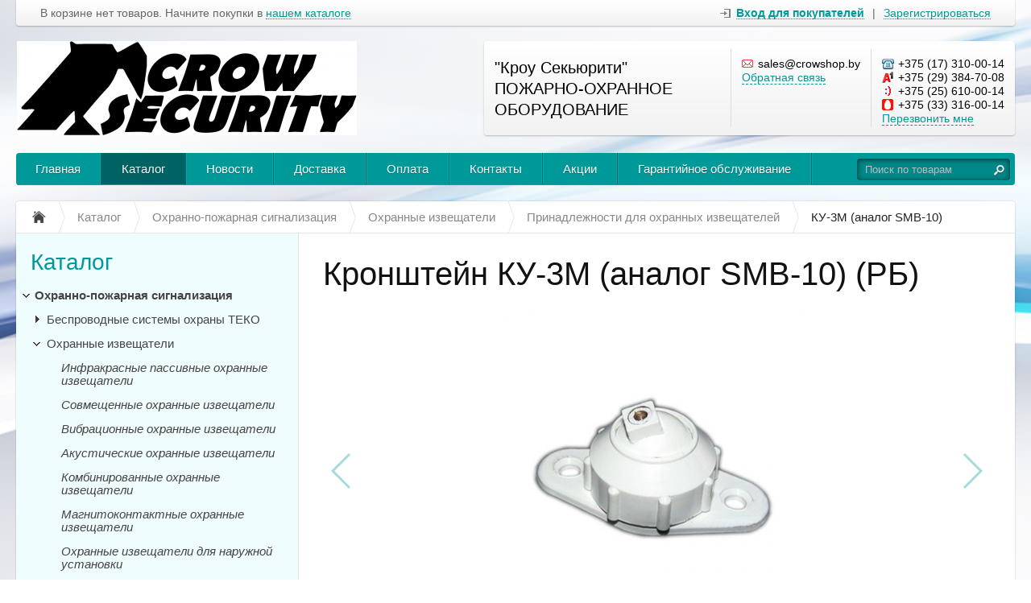

--- FILE ---
content_type: text/html; charset=UTF-8
request_url: https://crowshop.by/catalog/ohranno-pozharnaya-signalizaciya/ohrannye-izveshateli/prinadlezhnosti-dlya-ohrannyh-izveshatelei/kronshtein-ku-3m--analog-smb-10-
body_size: 14304
content:
<!DOCTYPE html>
<html xmlns="http://www.w3.org/1999/xhtml">
<head>
	<meta http-equiv="Content-Type" content="text/html; charset=utf-8" />
<title>Купить Кронштейн КУ-3М (аналог SMB-10) в Минске с бесплатной доставкой</title>
<meta name="description" content="Кронштейн КУ-3М (аналог SMB-10) в Минске по лучшей цене от Кроу Секьюрити за 6.68 руб. +375 (17) 310-00-16" />
<meta name="keywords" content="купить кронштейн настенный/потолочный для охранных извещателей КУ-3М аналог SMB-10 с бесплатной доставкой ООО Кроу Секьюрити 6.68 руб. 4,20 руб. РБ РБ" />	<script type="text/javascript" src="/media/system/js/jquery-1.7.2.min.js"></script>
<script type="text/javascript" src="/media/system/js/jquery.mask.js"></script>

<link rel="stylesheet" type="text/css" href="/media/system/css/prettyPhoto.css" />
<script type="text/javascript" src="/media/system/js/jquery.prettyPhoto.js"></script>

<link rel="stylesheet" type="text/css" href="/media/wide/css/style.css?2026-01-21" />
<link rel="stylesheet" type="text/css" href="/media/wide/css/smart-cyan.css" />
<script type="text/javascript" src="/media/wide/js/main.js?2026-01-21"></script>

<script type="text/javascript" src="/media/system/js/re-core.js?2026-01-21"></script>
<link rel="stylesheet" type="text/css" href="/media/system/css/re-dialog.css?2026-01-21" />
<script type="text/javascript" src="/media/system/js/re-dialog.js?2026-01-21"></script>

<link rel="shortcut icon" type="image/png" href="https://185504.selcdn.ru/static/crowsecurity.reshop.by/modules/favicon.ico" />
<script type="text/javascript">

function ReSendStatistics(is_only_visor) {

	var re_statistics_data;

	if ( is_only_visor ) {
		re_statistics_data = {
			is_only_visor: 1,
			visor: Re.Visor.getDataAndClean()
		};
	} else {

		var s_sizes = getScreenSizes();

		re_statistics_data = {
			requested_url: '/catalog/ohranno-pozharnaya-signalizaciya/ohrannye-izveshateli/prinadlezhnosti-dlya-ohrannyh-izveshatelei/kronshtein-ku-3m--analog-smb-10-',
			width: s_sizes.width,
			height: s_sizes.height,
			window_width: s_sizes.window_width,
			window_height: s_sizes.window_height,
			is_mobile: 0,
			is_only_visor: 0,
			visor: Re.Visor.init()
		};
	}

	$.ajax({
		type: 'POST',
		url: '/statistics',
		data: re_statistics_data
	});

}

$(document).ready(function(){
	ReSendStatistics(false);
	Re.Visor.initOnClose();
});
</script>
<script type="text/javascript">


window.dataLayer = window.dataLayer || [];
window.dataLayer.push({
	"ecommerce": {
		"currencyCode": "BYN",
		"detail": {
			"products": [
				{
					"id": "31",
					"name": "Кронштейн КУ-3М (аналог SMB-10)",
					"price": 6.68,
										"category": "Охранно-пожарная сигнализация/Охранные извещатели/Принадлежности для охранных извещателей"
				}
			]
		}
	}
});

</script>
<script type="text/javascript">
(function(i,s,o,g,r,a,m){i['GoogleAnalyticsObject']=r;i[r]=i[r]||function(){
	(i[r].q=i[r].q||[]).push(arguments)},i[r].l=1*new Date();a=s.createElement(o),
	m=s.getElementsByTagName(o)[0];a.async=1;a.src=g;m.parentNode.insertBefore(a,m)
})(window,document,'script','//www.google-analytics.com/analytics.js','ga');
ga('create', 'UA-86743745-1', 'auto');
ga('send', 'pageview');
</script><meta name="yandex-verification" content="2d59040b289fd1e1" /> </head>
<body>
	<div id="body">

		
<div id="top_menu">
	<div class="itemsl">
		В корзине нет товаров. Начните покупки в <a class="catalog" title="Перейти к каталогу товаров" href="/catalog">нашем каталоге</a>	</div>
	<div class="items">
		<a id="re-login" class="login" title="Войти - «Кроу Секьюрити»" href="#"><span>Вход для покупателей</span></a> <div class="left sep">|</div> <a id="re-register" class="" title="Зарегистрироваться - «Кроу Секьюрити»" href="#"><span>Зарегистрироваться</span></a>	</div>
	<div class="clear"></div>
</div>
		<div id="header">

	<table class="table-logo" border="0" cellpadding="0" cellspacing="0"><tr>
		<td class="td-logo">
			<a href="/" title="Кроу Секьюрити - &quot;Кроу Секьюрити&quot; ПОЖАРНО-ОХРАННОЕ ОБОРУДОВАНИЕ" class="logo img">
									<img src="https://185504.selcdn.ru/static/crowsecurity.reshop.by/modules/9652232416704f7156bc2c.png" alt="Кроу Секьюрити - &quot;Кроу Секьюрити&quot; ПОЖАРНО-ОХРАННОЕ ОБОРУДОВАНИЕ" />
							</a>
		</td>
		<td>
			
<div class="contackts">

			<div class="block e80" style="max-width: 280px;">
			&quot;Кроу Секьюрити&quot; ПОЖАРНО-ОХРАННОЕ ОБОРУДОВАНИЕ		</div>
	
	
	<div class="block" style="max-width: 203px;">
		<span class="contakt mail">sales@crowshop.by</span>		<a title="Задать вопрос" href="/contacts#question" class="contakt">Обратная связь</a>
	</div>

		<div class="block" style="border:none;">
		<span class="contakt phone">+375 (17) 310-00-14</span><span class="contakt vel">+375 (29) 384-70-08</span><span class="contakt life">+375 (25) 610-00-14</span><span class="contakt mts">+375 (33) 316-00-14</span>					<a id="re-callme" title="" href="#" class="contakt">Перезвонить мне</a>
			<style type="text/css">span.contakt{margin-bottom:1px;)</style>			</div>
		<div class="clear"></div>
</div>
<div class="clear"></div>		</td>
	</tr></table>
	<div class="clear"></div>

	<div id="main_menu">
		<div id="main_menu_a">
			<a style="border-left:none;"  title="Главная" href="/">Главная</a><div class="separator "></div>

<a  class="active" title="Каталог" href="/catalog">Каталог</a><div class="separator "></div>

<a   title="Новости" href="/news">Новости</a><div class="separator "></div>

<a   title="Доставка" href="/delivery">Доставка</a><div class="separator "></div>

<a   title="Оплата" href="/payment">Оплата</a><div class="separator "></div>

<a   title="Контакты" href="/contacts">Контакты</a><div class="separator "></div>

<a   title="Акции" href="/special">Акции</a><div class="separator "></div>

<a   title="Гарантийное обслуживание" href="/garantiinoe-obsluzhivanie">Гарантийное обслуживание</a><div class="separator separator_end"></div>

		</div>
		<div class="block_search_pruning">
	<div class="block_search">
		<form action="/search/" method="get">
			<input class="search_text" placeholder="Поиск по товарам" id="search" type="text" name="[]" value="" />
			<input class="search_sumbit" value=" " title="Нажмите для поиска" type="submit" />
			<div class="clear"></div>
		</form>
	</div>
</div>
<div class="clear"></div>	</div>

	<div class="arbitrary_javascript_top"><!-- Yandex.Metrika counter -->
<script type="text/javascript">
    (function (d, w, c) {
        (w[c] = w[c] || []).push(function() {
            try {
                w.yaCounter43808109 = new Ya.Metrika({
                    id:43808109,
                    clickmap:true,
                    trackLinks:true,
                    accurateTrackBounce:true
                });
            } catch(e) { }
        });

        var n = d.getElementsByTagName("script")[0],
            s = d.createElement("script"),
            f = function () { n.parentNode.insertBefore(s, n); };
        s.type = "text/javascript";
        s.async = true;
        s.src = "https://mc.yandex.ru/metrika/watch.js";

        if (w.opera == "[object Opera]") {
            d.addEventListener("DOMContentLoaded", f, false);
        } else { f(); }
    })(document, window, "yandex_metrika_callbacks");
</script>
<noscript><div><img src="https://mc.yandex.ru/watch/43808109" style="position:absolute; left:-9999px;" alt="" /></div></noscript>
<!-- /Yandex.Metrika counter --> </div></div><!--/header-->
	</div><!--/body-->
	<div id="content">

		<ul class="way" itemscope itemtype="http://schema.org/BreadcrumbList">
	<li itemprop="itemListElement" itemscope itemtype="http://schema.org/ListItem">
		<a class="way-home" itemprop="item" href="/">
			<img alt="На главную магазина Кроу Секьюрити" title="На главную магазина Кроу Секьюрити" src="/media/wide/images/home.gif" />
			<meta itemprop="name" content="На главную магазина Кроу Секьюрити" />
		</a>
		<meta itemprop="position" content="1" />
	</li>
			<li class="separator"></li>
		<li itemprop="itemListElement" itemscope itemtype="http://schema.org/ListItem">
			<a itemprop="item" href="/catalog">				<span  itemprop="name">Каталог</span>
			</a>						<meta itemprop="position" content="2" />
		</li>
			<li class="separator"></li>
		<li itemprop="itemListElement" itemscope itemtype="http://schema.org/ListItem">
			<a itemprop="item" href="/catalog/ohranno-pozharnaya-signalizaciya">				<span  itemprop="name">Охранно-пожарная сигнализация</span>
			</a>						<meta itemprop="position" content="3" />
		</li>
			<li class="separator"></li>
		<li itemprop="itemListElement" itemscope itemtype="http://schema.org/ListItem">
			<a itemprop="item" href="/catalog/ohranno-pozharnaya-signalizaciya/ohrannye-izveshateli">				<span  itemprop="name">Охранные извещатели</span>
			</a>						<meta itemprop="position" content="4" />
		</li>
			<li class="separator"></li>
		<li itemprop="itemListElement" itemscope itemtype="http://schema.org/ListItem">
			<a itemprop="item" href="/catalog/ohranno-pozharnaya-signalizaciya/ohrannye-izveshateli/prinadlezhnosti-dlya-ohrannyh-izveshatelei">				<span  itemprop="name">Принадлежности для охранных извещателей</span>
			</a>						<meta itemprop="position" content="5" />
		</li>
			<li class="separator"></li>
		<li itemprop="itemListElement" itemscope itemtype="http://schema.org/ListItem">
							<span class="way-last" itemprop="name">КУ-3М (аналог SMB-10)</span>
										<a itemprop="item" href="/catalog/ohranno-pozharnaya-signalizaciya/ohrannye-izveshateli/prinadlezhnosti-dlya-ohrannyh-izveshatelei/kronshtein-ku-3m--analog-smb-10-" style="display:none;"></a>
						<meta itemprop="position" content="6" />
		</li>
	</ul>
<div class="clear"></div>
		<div id="contents">
			<div id="content_text" class="">
								<div class="description" itemscope itemtype="http://schema.org/Product">

	<meta itemprop="name" content="Кронштейн">
	<meta itemprop="sku" content="re-31">

			<meta itemprop="model" content="КУ-3М (аналог SMB-10)">
	
	
	
			<meta itemprop="image" content="https://185504.selcdn.ru/static/crowsecurity.reshop.by/catalog/31/203356791557f20fd2c04b1_original.jpg">
	
			<div itemprop="offers" itemscope itemtype="http://schema.org/Offer">
			<meta itemprop="price" content="6.68">
			<meta itemprop="priceCurrency" content="BYN">
						<link itemprop="availability" href="http://schema.org/InStock">
			<a href="/catalog/ohranno-pozharnaya-signalizaciya/ohrannye-izveshateli/prinadlezhnosti-dlya-ohrannyh-izveshatelei/kronshtein-ku-3m--analog-smb-10-" itemprop="url" style="display:none;"></a>
		</div>
	
	<div itemprop="description" style="display:none;">
		Кронштейн настенный/потолочный с поворотным устройством для установки инфракрасных датчиков охранной и пожарной сигнализации.
Габаритные размеры: 64х30х28 мм.
Масса 0,014 кг.	</div>

	<a href="/catalog/ohranno-pozharnaya-signalizaciya/ohrannye-izveshateli/prinadlezhnosti-dlya-ohrannyh-izveshatelei/kronshtein-ku-3m--analog-smb-10-" itemprop="url" style="display:none;"></a>

</div>
<h1 class="product_title">Кронштейн КУ-3М (аналог SMB-10) (РБ)</h1>
<div class="description">

			
	<link type="text/css" rel="stylesheet" href="/media/system/css/swiper.min.css"/>
	<script type="text/javascript" src="/media/system/js/swiper.min.js"></script>

	<div class="img_big_all swiper-container re-swiper-container">
		<div class="swiper-wrapper">
							<div class="img_big swiper-slide re-main-image"><a rel="prettyPhoto[product]" id="re-image-id-0" data-id="0" href="https://185504.selcdn.ru/static/crowsecurity.reshop.by/catalog/31/203356791557f20fd2c04b1_original.jpg">
					<img alt="Кронштейн КУ-3М (аналог SMB-10)" title="Кронштейн КУ-3М (аналог SMB-10)" src="https://185504.selcdn.ru/static/crowsecurity.reshop.by/catalog/31/203356791557f20fd2c04b1_medium.jpg" />
				</a></div>
					</div>
		<div class="swiper-pagination"></div>
		<div class="swiper-button-next"></div>
		<div class="swiper-button-prev"></div>
	</div>
	<div class="clear"></div>


	<div class="price_left">

		
		<div class="price">
			
			<div class="re-main-price" >
									6.68 <span>руб.</span>
												</div>
					</div>

				
	</div>
	<div class="btn_right">

										<div class="hint re-hint" style="display:none;">Чтобы купить товар выберите параметры<div class="hint-topright-bord"></div><div class="hint-topright"></div></div>
				<a href="/cart/add/kronshtein-ku-3m--analog-smb-10-" class="big_btn re-order-button" data-html="Купить" title="Купить кронштейн ку-3м (аналог smb-10)">Купить</a>
								
				<div class="clear"></div>

							

								
	</div>
	<div class="clear" style="margin-bottom:20px;"></div>

	
	
	
	
</div>
<div class="clear" style="margin-bottom:30px;"></div>



	<div class="product_tabs">
		<div class="p_tab"><a class="re-ptab active" data-tab="0" href="#">Описание</a></div><div class="p_tab"><a class="re-ptab " data-tab="3" href="#">Отзывы <sup>0</sup></a></div>		<div class="clear"></div>
	</div>
	<div id="re-ptab-0" class="re-ptab-content description "><p>Кронштейн настенный/потолочный с поворотным устройством для установки инфракрасных датчиков охранной и пожарной сигнализации.</p>
<p>Габаритные размеры: 64х30х28 мм.</p>
<p>Масса 0,014 кг.</p><div class="clear"></div></div><div id="re-ptab-3" class="re-ptab-content  none">



<!--noindex-->


	<div class="block_spec border_none">
		<p>
			К сожалению, оставлять отзывы или задавать вопросы могут только авторизованные пользователи. Вы можете <a href="#" title="" id="re-login-p">войти</a> или <a href="#" title="" id="re-register-p">зарегистрироваться</a> в нашем интернет-магазине.
		</p>
		<div class="clear"></div>
	</div>
	<div class="clear"></div>

<!--/noindex--></div>		
	<script type="text/javascript">
	$(document).ready(function(){
		$('.re-ptab').click(function(){
			$('.re-ptab').removeClass('active');
			$(this).addClass('active');
			$('.re-ptab-content').hide();
			$('#re-ptab-' + $(this).data('tab')).show();
			return false;
		});
	});
	</script>




<script type="text/javascript">
$(document).ready(function(){
	var reSwiper = new Swiper('.re-swiper-container', {
		pagination: '.swiper-pagination',
		nextButton: '.swiper-button-next',
		prevButton: '.swiper-button-prev',
		slidesPerView: 'auto',
		paginationClickable: true,
		centeredSlides: false,
		spaceBetween: 0,
		grabCursor: false,
		freeMode: true,
		keyboardControl: true
	});

	$("a[rel^='prettyPhoto']").prettyPhoto();
});
</script>			</div>
		</div><!--/contents-->

		<div id="side_left">
	
<div class="menu">
	<div class="head" onclick="location.href='/catalog';">Каталог</div>
	<ul>		<li  >
			<a class="level_opener opened" href="#"></a>			<a class="bold" href="/catalog/ohranno-pozharnaya-signalizaciya" title="Охранно-пожарная сигнализация">Охранно-пожарная сигнализация</a>
						<ul>		<li  >
			<a class="level_opener" href="#"></a>			<a  href="/catalog/ohranno-pozharnaya-signalizaciya/besprovodnye-sistemy-ohrany-teko" title="Беспроводные системы охраны ТЕКО">Беспроводные системы охраны ТЕКО</a>
						<ul style="display:none;">		<li  >
						<a class="italic" href="/catalog/ohranno-pozharnaya-signalizaciya/besprovodnye-sistemy-ohrany-teko/teko-astra-ri-m" title="ТЕКО Астра-РИ-М">ТЕКО Астра-РИ-М</a>
						<ul style="display:none;"></ul>
		</li>		<li  >
						<a class="italic" href="/catalog/ohranno-pozharnaya-signalizaciya/besprovodnye-sistemy-ohrany-teko/teko-astra-r" title="ТЕКО Астра-Р">ТЕКО Астра-Р</a>
						<ul style="display:none;"></ul>
		</li></ul>
		</li>		<li  >
			<a class="level_opener opened" href="#"></a>			<a  href="/catalog/ohranno-pozharnaya-signalizaciya/ohrannye-izveshateli" title="Охранные извещатели">Охранные извещатели</a>
						<ul>		<li  >
						<a class="italic" href="/catalog/ohranno-pozharnaya-signalizaciya/ohrannye-izveshateli/infrakrasnye-passivnye-ohrannye-izveshateli" title="Инфракрасные пассивные охранные извещатели">Инфракрасные пассивные охранные извещатели</a>
						<ul style="display:none;"></ul>
		</li>		<li  >
						<a class="italic" href="/catalog/ohranno-pozharnaya-signalizaciya/ohrannye-izveshateli/sovmeshennye-ohrannye-izveshateli" title="Совмещенные охранные извещатели">Совмещенные охранные извещатели</a>
						<ul style="display:none;"></ul>
		</li>		<li  >
						<a class="italic" href="/catalog/ohranno-pozharnaya-signalizaciya/ohrannye-izveshateli/vibracionnye-ohrannye-izveshateli" title="Вибрационные охранные извещатели">Вибрационные охранные извещатели</a>
						<ul style="display:none;"></ul>
		</li>		<li  >
						<a class="italic" href="/catalog/ohranno-pozharnaya-signalizaciya/ohrannye-izveshateli/akusticheskie-ohrannye-izveshateli" title="Акустические охранные извещатели">Акустические охранные извещатели</a>
						<ul style="display:none;"></ul>
		</li>		<li  >
						<a class="italic" href="/catalog/ohranno-pozharnaya-signalizaciya/ohrannye-izveshateli/kombinirovannye-ohrannye-izveshateli" title="Комбинированные охранные извещатели">Комбинированные охранные извещатели</a>
						<ul style="display:none;"></ul>
		</li>		<li  >
						<a class="italic" href="/catalog/ohranno-pozharnaya-signalizaciya/ohrannye-izveshateli/magnitokontaktnye-ohrannye-izveshateli" title="Магнитоконтактные охранные извещатели">Магнитоконтактные охранные извещатели</a>
						<ul style="display:none;"></ul>
		</li>		<li  >
						<a class="italic" href="/catalog/ohranno-pozharnaya-signalizaciya/ohrannye-izveshateli/ohrannye-izveshateli-dlya-naruzhnoi-ustanovki" title="Охранные извещатели для наружной установки">Охранные извещатели для наружной установки</a>
						<ul style="display:none;"></ul>
		</li>		<li  >
						<a class="italic" href="/catalog/ohranno-pozharnaya-signalizaciya/ohrannye-izveshateli/ruchnye-ohrannye-izveshateli" title="Ручные охранные извещатели">Ручные охранные извещатели</a>
						<ul style="display:none;"></ul>
		</li>		<li class="active" >
						<a class="italic" href="/catalog/ohranno-pozharnaya-signalizaciya/ohrannye-izveshateli/prinadlezhnosti-dlya-ohrannyh-izveshatelei" title="Принадлежности для охранных извещателей">Принадлежности для охранных извещателей</a>
			<div class="triangle"></div>			<ul></ul>
		</li></ul>
		</li>		<li  >
			<a class="level_opener" href="#"></a>			<a  href="/catalog/ohranno-pozharnaya-signalizaciya/pozharnye-izveshateli" title="Пожарные извещатели">Пожарные извещатели</a>
						<ul style="display:none;">		<li  >
						<a class="italic" href="/catalog/ohranno-pozharnaya-signalizaciya/pozharnye-izveshateli/dymovye-pozharnye-izveshateli" title="Дымовые пожарные извещатели">Дымовые пожарные извещатели</a>
						<ul style="display:none;"></ul>
		</li>		<li  >
						<a class="italic" href="/catalog/ohranno-pozharnaya-signalizaciya/pozharnye-izveshateli/dymovye-pozharnye-izveshateli-avtonomnye" title="Дымовые пожарные извещатели автономные">Дымовые пожарные извещатели автономные</a>
						<ul style="display:none;"></ul>
		</li>		<li  >
						<a class="italic" href="/catalog/ohranno-pozharnaya-signalizaciya/pozharnye-izveshateli/teplovye-pozharnye-izveshateli" title="Тепловые пожарные извещатели">Тепловые пожарные извещатели</a>
						<ul style="display:none;"></ul>
		</li>		<li  >
						<a class="italic" href="/catalog/ohranno-pozharnaya-signalizaciya/pozharnye-izveshateli/ruchnye-pozharnye-izveshateli" title="Ручные пожарные извещатели">Ручные пожарные извещатели</a>
						<ul style="display:none;"></ul>
		</li></ul>
		</li>		<li  >
						<a  href="/catalog/ohranno-pozharnaya-signalizaciya/gazovye-izveshateli" title="Газовые извещатели">Газовые извещатели</a>
						<ul style="display:none;"></ul>
		</li>		<li  >
			<a class="level_opener" href="#"></a>			<a  href="/catalog/ohranno-pozharnaya-signalizaciya/opoveshateli" title="Оповещатели">Оповещатели</a>
						<ul style="display:none;">		<li  >
						<a class="italic" href="/catalog/ohranno-pozharnaya-signalizaciya/opoveshateli/svetozvukovye-opoveshateli" title="Светозвуковые оповещатели">Светозвуковые оповещатели</a>
						<ul style="display:none;"></ul>
		</li>		<li  >
						<a class="italic" href="/catalog/ohranno-pozharnaya-signalizaciya/opoveshateli/zvukovye-opoveshateli" title="Звуковые оповещатели">Звуковые оповещатели</a>
						<ul style="display:none;"></ul>
		</li></ul>
		</li>		<li  >
			<a class="level_opener" href="#"></a>			<a  href="/catalog/ohranno-pozharnaya-signalizaciya/-alarm-" title="&quot;Аларм&quot;">&quot;Аларм&quot;</a>
						<ul style="display:none;">		<li  >
						<a class="italic" href="/catalog/ohranno-pozharnaya-signalizaciya/-alarm-/pribory-priemno-kontrolnye-ohrannye" title="Приборы приемно-контрольные охранные">Приборы приемно-контрольные охранные</a>
						<ul style="display:none;"></ul>
		</li>		<li  >
						<a class="italic" href="/catalog/ohranno-pozharnaya-signalizaciya/-alarm-/dopolnitelnoe-oborudovanie" title="Дополнительное оборудование">Дополнительное оборудование</a>
						<ul style="display:none;"></ul>
		</li></ul>
		</li>		<li  >
			<a class="level_opener" href="#"></a>			<a  href="/catalog/ohranno-pozharnaya-signalizaciya/avsm" title="&quot;АвангардСпецМонтажПлюс &quot;">&quot;АвангардСпецМонтажПлюс &quot;</a>
						<ul style="display:none;">		<li  >
						<a class="italic" href="/catalog/ohranno-pozharnaya-signalizaciya/avsm/pribory-pozharnoi-signalizacii" title="Приборы пожарной сигнализации">Приборы пожарной сигнализации</a>
						<ul style="display:none;"></ul>
		</li>		<li  >
						<a class="italic" href="/catalog/ohranno-pozharnaya-signalizaciya/avsm/sistema--vertikal-" title="Система &quot;Вертикаль&quot;">Система &quot;Вертикаль&quot;</a>
						<ul style="display:none;"></ul>
		</li>		<li  >
						<a class="italic" href="/catalog/ohranno-pozharnaya-signalizaciya/avsm/izveshateli" title="Извещатели">Извещатели</a>
						<ul style="display:none;"></ul>
		</li>		<li  >
						<a class="italic" href="/catalog/ohranno-pozharnaya-signalizaciya/avsm/kozhuhi-zashitnye" title="Кожухи защитные">Кожухи защитные</a>
						<ul style="display:none;"></ul>
		</li>		<li  >
						<a class="italic" href="/catalog/ohranno-pozharnaya-signalizaciya/avsm/releinye-moduli" title="Релейные модули">Релейные модули</a>
						<ul style="display:none;"></ul>
		</li>		<li  >
						<a class="italic" href="/catalog/ohranno-pozharnaya-signalizaciya/avsm/podvesy-dlya-pozharnyh-opoveshatelei" title="Подвесы для пожарных оповещателей">Подвесы для пожарных оповещателей</a>
						<ul style="display:none;"></ul>
		</li></ul>
		</li>		<li  >
			<a class="level_opener" href="#"></a>			<a  href="/catalog/ohranno-pozharnaya-signalizaciya/-novateh-sistemy-bezopasnosti-" title="&quot;Новатех Системы Безопасности&quot;">&quot;Новатех Системы Безопасности&quot;</a>
						<ul style="display:none;">		<li  >
						<a class="italic" href="/catalog/ohranno-pozharnaya-signalizaciya/-novateh-sistemy-bezopasnosti-/pozharnoe-oborudovanie" title="Пожарное оборудование">Пожарное оборудование</a>
						<ul style="display:none;"></ul>
		</li>		<li  >
						<a class="italic" href="/catalog/ohranno-pozharnaya-signalizaciya/-novateh-sistemy-bezopasnosti-/ohrannoe-oborudovanie" title="Охранное оборудование">Охранное оборудование</a>
						<ul style="display:none;"></ul>
		</li>		<li  >
						<a class="italic" href="/catalog/ohranno-pozharnaya-signalizaciya/-novateh-sistemy-bezopasnosti-/ustroistvo-programmirovaniya-dlya-ohrannyh-priborov" title="Устройство программирования для охранных приборов">Устройство программирования для охранных приборов</a>
						<ul style="display:none;"></ul>
		</li></ul>
		</li>		<li  >
			<a class="level_opener" href="#"></a>			<a  href="/catalog/ohranno-pozharnaya-signalizaciya/-bolid-" title="&quot;Болид&quot;">&quot;Болид&quot;</a>
						<ul style="display:none;">		<li  >
			<a class="level_opener" href="#"></a>			<a class="italic" href="/catalog/ohranno-pozharnaya-signalizaciya/-bolid-/integrirovannaya-sistema-ohrany--orion-" title="Интегрированная система охраны &quot;Орион&quot;">Интегрированная система охраны &quot;Орион&quot;</a>
						<ul style="display:none;">		<li  >
						<a  href="/catalog/ohranno-pozharnaya-signalizaciya/-bolid-/integrirovannaya-sistema-ohrany--orion-/setevye-kontrollery" title="Сетевые контроллеры">Сетевые контроллеры</a>
						<ul style="display:none;"></ul>
		</li>		<li  >
						<a  href="/catalog/ohranno-pozharnaya-signalizaciya/-bolid-/integrirovannaya-sistema-ohrany--orion-/preobrazovateli-interfeisov" title="Преобразователи интерфейсов">Преобразователи интерфейсов</a>
						<ul style="display:none;"></ul>
		</li>		<li  >
						<a  href="/catalog/ohranno-pozharnaya-signalizaciya/-bolid-/integrirovannaya-sistema-ohrany--orion-/bloki-indikacii-i-upravleniya--klaviatury" title="Блоки индикации и управления, клавиатуры">Блоки индикации и управления, клавиатуры</a>
						<ul style="display:none;"></ul>
		</li>		<li  >
						<a  href="/catalog/ohranno-pozharnaya-signalizaciya/-bolid-/integrirovannaya-sistema-ohrany--orion-/priemno-kontrolnye-pribory-s-radialnymi-shs" title="Приемно-контрольные приборы с радиальными ШС">Приемно-контрольные приборы с радиальными ШС</a>
						<ul style="display:none;"></ul>
		</li>		<li  >
						<a  href="/catalog/ohranno-pozharnaya-signalizaciya/-bolid-/integrirovannaya-sistema-ohrany--orion-/kontrollery-dostupa-i-schityvateli" title="Контроллеры доступа и считыватели">Контроллеры доступа и считыватели</a>
						<ul style="display:none;"></ul>
		</li>		<li  >
			<a class="level_opener" href="#"></a>			<a  href="/catalog/ohranno-pozharnaya-signalizaciya/-bolid-/integrirovannaya-sistema-ohrany--orion-/adresnye-sistemy-ops-i-protivopozharnoi-avtomatiki" title="Адресные системы ОПС и противопожарной автоматики">Адресные системы ОПС и противопожарной автоматики</a>
						<ul style="display:none;">		<li  >
						<a  href="/catalog/ohranno-pozharnaya-signalizaciya/-bolid-/integrirovannaya-sistema-ohrany--orion-/adresnye-sistemy-ops-i-protivopozharnoi-avtomatiki/sistema--farma-" title="Система &quot;Фарма&quot;">Система &quot;Фарма&quot;</a>
						<ul style="display:none;"></ul>
		</li>		<li  >
						<a  href="/catalog/ohranno-pozharnaya-signalizaciya/-bolid-/integrirovannaya-sistema-ohrany--orion-/adresnye-sistemy-ops-i-protivopozharnoi-avtomatiki/adresno-analogovaya-podsistema-na-osnove--s2000-kdl-" title="Адресно-аналоговая подсистема на основе &quot;С2000-КДЛ&quot;">Адресно-аналоговая подсистема на основе &quot;С2000-КДЛ&quot;</a>
						<ul style="display:none;"></ul>
		</li></ul>
		</li></ul>
		</li>		<li  >
						<a class="italic" href="/catalog/ohranno-pozharnaya-signalizaciya/-bolid-/rezervirovannye-istochniki-pitaniya" title="Резервированные источники питания">Резервированные источники питания</a>
						<ul style="display:none;"></ul>
		</li></ul>
		</li>		<li  >
						<a  href="/catalog/ohranno-pozharnaya-signalizaciya/-farmtehservis-" title="&quot;Фармтехсервис&quot;">&quot;Фармтехсервис&quot;</a>
						<ul style="display:none;"></ul>
		</li></ul>
		</li>		<li  >
			<a class="level_opener" href="#"></a>			<a class="bold" href="/catalog/sistemy-opovesheniya-i-translyacii" title="Системы оповещения и трансляции">Системы оповещения и трансляции</a>
						<ul style="display:none;">		<li  >
						<a  href="/catalog/sistemy-opovesheniya-i-translyacii/sistema--tango-" title="Система &quot;Танго&quot;">Система &quot;Танго&quot;</a>
						<ul style="display:none;"></ul>
		</li>		<li  >
						<a  href="/catalog/sistemy-opovesheniya-i-translyacii/sistema--gong-" title="Система &quot;ГОНГ&quot;">Система &quot;ГОНГ&quot;</a>
						<ul style="display:none;"></ul>
		</li>		<li  >
			<a class="level_opener" href="#"></a>			<a  href="/catalog/sistemy-opovesheniya-i-translyacii/opoveshateli-pozharnye" title="Оповещатели пожарные">Оповещатели пожарные</a>
						<ul style="display:none;">		<li  >
						<a class="italic" href="/catalog/sistemy-opovesheniya-i-translyacii/opoveshateli-pozharnye/svetovye-opoveshateli" title="Световые оповещатели">Световые оповещатели</a>
						<ul style="display:none;"></ul>
		</li>		<li  >
						<a class="italic" href="/catalog/sistemy-opovesheniya-i-translyacii/opoveshateli-pozharnye/svetozvukovye-opoveshateli" title="Светозвуковые оповещатели">Светозвуковые оповещатели</a>
						<ul style="display:none;"></ul>
		</li>		<li  >
						<a class="italic" href="/catalog/sistemy-opovesheniya-i-translyacii/opoveshateli-pozharnye/svetorechevye-opoveshateli" title="Светоречевые оповещатели">Светоречевые оповещатели</a>
						<ul style="display:none;"></ul>
		</li></ul>
		</li>		<li  >
			<a class="level_opener" href="#"></a>			<a  href="/catalog/sistemy-opovesheniya-i-translyacii/gromkogovoriteli" title="Громкоговорители">Громкоговорители</a>
						<ul style="display:none;">		<li  >
						<a class="italic" href="/catalog/sistemy-opovesheniya-i-translyacii/gromkogovoriteli/gromkogovoriteli-nastennye" title="Громкоговорители настенные">Громкоговорители настенные</a>
						<ul style="display:none;"></ul>
		</li>		<li  >
						<a class="italic" href="/catalog/sistemy-opovesheniya-i-translyacii/gromkogovoriteli/gromkogovoriteli-potolochnye" title="Громкоговорители потолочные">Громкоговорители потолочные</a>
						<ul style="display:none;"></ul>
		</li>		<li  >
						<a class="italic" href="/catalog/sistemy-opovesheniya-i-translyacii/gromkogovoriteli/gromkogovoriteli-ulichnye" title="Громкоговорители уличные">Громкоговорители уличные</a>
						<ul style="display:none;"></ul>
		</li></ul>
		</li></ul>
		</li>		<li  >
			<a class="level_opener" href="#"></a>			<a class="bold" href="/catalog/domofony-i-peregovornye-ustroistva" title="Домофоны и переговорные устройства">Домофоны и переговорные устройства</a>
						<ul style="display:none;">		<li  >
			<a class="level_opener" href="#"></a>			<a  href="/catalog/domofony-i-peregovornye-ustroistva/slinex" title="Slinex">Slinex</a>
						<ul style="display:none;">		<li  >
						<a class="italic" href="/catalog/domofony-i-peregovornye-ustroistva/slinex/videodomofony" title="Видеодомофоны">Видеодомофоны</a>
						<ul style="display:none;"></ul>
		</li>		<li  >
						<a class="italic" href="/catalog/domofony-i-peregovornye-ustroistva/slinex/vyzyvnye-paneli" title="Вызывные панели">Вызывные панели</a>
						<ul style="display:none;"></ul>
		</li></ul>
		</li></ul>
		</li>		<li  >
			<a class="level_opener" href="#"></a>			<a class="bold" href="/catalog/besprovodnaya-svyaz" title="Беспроводная связь">Беспроводная связь</a>
						<ul style="display:none;">		<li  >
						<a  href="/catalog/besprovodnaya-svyaz/routery-gsm-3g-4g" title="Роутеры GSM/3G/4G">Роутеры GSM/3G/4G</a>
						<ul style="display:none;"></ul>
		</li>		<li  >
						<a  href="/catalog/besprovodnaya-svyaz/antenny-gsm-3g-4g-wifi" title="Антенны GSM/3G/4G/WiFi">Антенны GSM/3G/4G/WiFi</a>
						<ul style="display:none;"></ul>
		</li>		<li  >
						<a  href="/catalog/besprovodnaya-svyaz/perehodniki" title="Переходники">Переходники</a>
						<ul style="display:none;"></ul>
		</li></ul>
		</li>		<li  >
			<a class="level_opener" href="#"></a>			<a class="bold" href="/catalog/sistemy-kontrolya-dostupa" title="Системы контроля доступа">Системы контроля доступа</a>
						<ul style="display:none;">		<li  >
						<a  href="/catalog/sistemy-kontrolya-dostupa/dvernye-dovodchiki" title="Дверные доводчики">Дверные доводчики</a>
						<ul style="display:none;"></ul>
		</li>		<li  >
						<a  href="/catalog/sistemy-kontrolya-dostupa/identifikatory" title="Идентификаторы">Идентификаторы</a>
						<ul style="display:none;"></ul>
		</li>		<li  >
						<a  href="/catalog/sistemy-kontrolya-dostupa/ustroistva-dostupa" title="Устройства доступа">Устройства доступа</a>
						<ul style="display:none;"></ul>
		</li>		<li  >
						<a  href="/catalog/sistemy-kontrolya-dostupa/beskontaktnye-schityvateli" title="Бесконтактные считыватели">Бесконтактные считыватели</a>
						<ul style="display:none;"></ul>
		</li>		<li  >
						<a  href="/catalog/sistemy-kontrolya-dostupa/kodovye-paneli-so-vstroennym-beskontaktnym-schityvatelem" title="Кодовые панели со встроенным бесконтактным считывателем">Кодовые панели со встроенным бесконтактным считывателем</a>
						<ul style="display:none;"></ul>
		</li>		<li  >
						<a  href="/catalog/sistemy-kontrolya-dostupa/setevye-kontrollery-dostupa" title="Сетевые контроллеры доступа">Сетевые контроллеры доступа</a>
						<ul style="display:none;"></ul>
		</li></ul>
		</li>		<li  >
			<a class="level_opener" href="#"></a>			<a class="bold" href="/catalog/istochniki-pitaniya" title="Источники питания">Источники питания</a>
						<ul style="display:none;">		<li  >
						<a  href="/catalog/istochniki-pitaniya/bloki-bespereboinogo-pitaniya" title="Блоки бесперебойного питания">Блоки бесперебойного питания</a>
						<ul style="display:none;"></ul>
		</li>		<li  >
						<a  href="/catalog/istochniki-pitaniya/bloki-pitaniya" title="Блоки питания">Блоки питания</a>
						<ul style="display:none;"></ul>
		</li>		<li  >
						<a  href="/catalog/istochniki-pitaniya/akkumulyatornye-batarei" title="Аккумуляторные батареи">Аккумуляторные батареи</a>
						<ul style="display:none;"></ul>
		</li>		<li  >
						<a  href="/catalog/istochniki-pitaniya/akkumulyatornye-otseki" title="Аккумуляторные отсеки">Аккумуляторные отсеки</a>
						<ul style="display:none;"></ul>
		</li></ul>
		</li>		<li  >
			<a class="level_opener" href="#"></a>			<a class="bold" href="/catalog/ognetushiteli" title="Огнетушители">Огнетушители</a>
						<ul style="display:none;">		<li  >
						<a  href="/catalog/ognetushiteli/ognetushiteli-uglekislotnye" title="Огнетушители углекислотные">Огнетушители углекислотные</a>
						<ul style="display:none;"></ul>
		</li>		<li  >
						<a  href="/catalog/ognetushiteli/ognetushitei-poroshkovye" title="Огнетушитеиь порошковые">Огнетушитеиь порошковые</a>
						<ul style="display:none;"></ul>
		</li></ul>
		</li>		<li  >
						<a class="bold" href="/catalog/pozharnaya-avtomatika" title="Пожарная автоматика">Пожарная автоматика</a>
						<ul style="display:none;"></ul>
		</li>		<li  >
			<a class="level_opener" href="#"></a>			<a class="bold" href="/catalog/montazhnye-materialy" title="Монтажные материалы">Монтажные материалы</a>
						<ul style="display:none;">		<li  >
			<a class="level_opener" href="#"></a>			<a  href="/catalog/montazhnye-materialy/kabel--provod" title="Кабель, провод">Кабель, провод</a>
						<ul style="display:none;">		<li  >
						<a class="italic" href="/catalog/montazhnye-materialy/kabel--provod/kabeli-i-provoda-montazhnye-slabotochnye" title="Кабели и провода монтажные слаботочные">Кабели и провода монтажные слаботочные</a>
						<ul style="display:none;"></ul>
		</li>		<li  >
						<a class="italic" href="/catalog/montazhnye-materialy/kabel--provod/lan-kabeli" title="LAN-кабели">LAN-кабели</a>
						<ul style="display:none;"></ul>
		</li>		<li  >
						<a class="italic" href="/catalog/montazhnye-materialy/kabel--provod/provoda-i-shnury-soedinitelnye" title="Провода и шнуры соединительные">Провода и шнуры соединительные</a>
						<ul style="display:none;"></ul>
		</li>		<li  >
						<a class="italic" href="/catalog/montazhnye-materialy/kabel--provod/kabeli-koaksialnye" title="Кабели коаксиальные">Кабели коаксиальные</a>
						<ul style="display:none;"></ul>
		</li></ul>
		</li>		<li  >
						<a  href="/catalog/montazhnye-materialy/kabel-kanal" title="Кабель-канал">Кабель-канал</a>
						<ul style="display:none;"></ul>
		</li>		<li  >
						<a  href="/catalog/montazhnye-materialy/truby-pvh-zhestkie" title="Трубы ПВХ жесткие">Трубы ПВХ жесткие</a>
						<ul style="display:none;"></ul>
		</li>		<li  >
						<a  href="/catalog/montazhnye-materialy/truby-pvh-gofrirovannye-s-protyazhkoi" title="Трубы ПВХ гофрированные с протяжкой">Трубы ПВХ гофрированные с протяжкой</a>
						<ul style="display:none;"></ul>
		</li>		<li  >
						<a  href="/catalog/montazhnye-materialy/korobki-kommutacionnye" title="Коробки коммутационные">Коробки коммутационные</a>
						<ul style="display:none;"></ul>
		</li>		<li  >
						<a  href="/catalog/montazhnye-materialy/krepezhnye-izdeliya" title="Крепежные изделия">Крепежные изделия</a>
						<ul style="display:none;"></ul>
		</li>		<li  >
						<a  href="/catalog/montazhnye-materialy/tovary-protivopozharnoi-germetizacii" title="Товары противопожарной герметизации">Товары противопожарной герметизации</a>
						<ul style="display:none;"></ul>
		</li></ul>
		</li></ul>
</div>	
<div class="menu brands_tree">
	<div class="head" onclick="location.href='/catalog/brands';">Бренды</div>
	<ul>
					<li >
				<a href="/catalog/brands/accordtec" title="AccordTec">AccordTec <sup style="font-size:9px;">37</sup></a>
							</li>
					<li >
				<a href="/catalog/brands/alerto" title="Alerto">Alerto <sup style="font-size:9px;">13</sup></a>
							</li>
					<li >
				<a href="/catalog/brands/bolid" title="Bolid">Bolid <sup style="font-size:9px;">180</sup></a>
							</li>
					<li >
				<a href="/catalog/brands/crow" title="Crow">Crow <sup style="font-size:9px;">9</sup></a>
							</li>
					<li >
				<a href="/catalog/brands/gaoke" title="GaoKe">GaoKe <sup style="font-size:9px;">2</sup></a>
							</li>
					<li >
				<a href="/catalog/brands/hiwatch" title="HiWatch">HiWatch <sup style="font-size:9px;">1</sup></a>
							</li>
					<li >
				<a href="/catalog/brands/hikvision" title="Hikvision">Hikvision <sup style="font-size:9px;">113</sup></a>
							</li>
					<li >
				<a href="/catalog/brands/honeywell" title="Honeywell">Honeywell <sup style="font-size:9px;">1</sup></a>
							</li>
					<li >
				<a href="/catalog/brands/maglock" title="MagLock">MagLock <sup style="font-size:9px;">1</sup></a>
							</li>
					<li >
				<a href="/catalog/brands/rovapower" title="Rovapower">Rovapower <sup style="font-size:9px;">1</sup></a>
							</li>
					<li >
				<a href="/catalog/brands/slinex" title="Slinex">Slinex <sup style="font-size:9px;">5</sup></a>
							</li>
					<li >
				<a href="/catalog/brands/tdm" title="TDM">TDM <sup style="font-size:9px;">6</sup></a>
							</li>
					<li >
				<a href="/catalog/brands/tantos" title="Tantos">Tantos <sup style="font-size:9px;">1</sup></a>
							</li>
					<li >
				<a href="/catalog/brands/teltonika" title="Teltonika">Teltonika <sup style="font-size:9px;">2</sup></a>
							</li>
					<li >
				<a href="/catalog/brands/irz" title="iRZ">iRZ <sup style="font-size:9px;">2</sup></a>
							</li>
					<li >
				<a href="/catalog/brands/avangardspecmontazhplyus" title="АвангардСпецМонтажПлюс">АвангардСпецМонтажПлюс <sup style="font-size:9px;">106</sup></a>
							</li>
					<li >
				<a href="/catalog/brands/alarm" title="Аларм">Аларм <sup style="font-size:9px;">28</sup></a>
							</li>
					<li >
				<a href="/catalog/brands/antei" title="Антей">Антей <sup style="font-size:9px;">1</sup></a>
							</li>
					<li >
				<a href="/catalog/brands/antyeks" title="Антэкс">Антэкс <sup style="font-size:9px;">7</sup></a>
							</li>
					<li >
				<a href="/catalog/brands/bolid" title="Болид">Болид <sup style="font-size:9px;">1</sup></a>
							</li>
					<li >
				<a href="/catalog/brands/zao--farmtehservis-" title="ЗАО &quot;Фармтехсервис&quot;">ЗАО &quot;Фармтехсервис&quot; <sup style="font-size:9px;">8</sup></a>
							</li>
					<li >
				<a href="/catalog/brands/zao---zapspectehservis--" title="ЗАО «ЗАПСПЕЦТЕХСЕРВИС»">ЗАО «ЗАПСПЕЦТЕХСЕРВИС» <sup style="font-size:9px;">2</sup></a>
							</li>
					<li >
				<a href="/catalog/brands/zao---novateh-sistemy-bezopasnosti--" title="ЗАО «Новатех Системы Безопасности»">ЗАО «Новатех Системы Безопасности» <sup style="font-size:9px;">4</sup></a>
							</li>
					<li >
				<a href="/catalog/brands/kitai" title="Китай">Китай <sup style="font-size:9px;">1</sup></a>
							</li>
					<li >
				<a href="/catalog/brands/komtid" title="Комтид">Комтид <sup style="font-size:9px;">2</sup></a>
							</li>
					<li >
				<a href="/catalog/brands/novateh-sistemy-bezopasnosti" title="Новатех Системы Безопасности">Новатех Системы Безопасности <sup style="font-size:9px;">1</sup></a>
							</li>
					<li >
				<a href="/catalog/brands/oao--zavod-specavtomatika-" title="ОАО &quot;Завод Спецавтоматика&quot;">ОАО &quot;Завод Спецавтоматика&quot; <sup style="font-size:9px;">1</sup></a>
							</li>
					<li >
				<a href="/catalog/brands/oao--zavod-specavtomatika-" title="ОАО &quot;Завод спецавтоматика&quot;">ОАО &quot;Завод спецавтоматика&quot; <sup style="font-size:9px;">6</sup></a>
							</li>
					<li >
				<a href="/catalog/brands/ooo---td-rubezh--" title="ООО «ТД Рубеж»">ООО «ТД Рубеж» <sup style="font-size:9px;">3</sup></a>
							</li>
					<li >
				<a href="/catalog/brands/olmago" title="Ольмаго">Ольмаго <sup style="font-size:9px;">12</sup></a>
							</li>
					<li >
				<a href="/catalog/brands/paritet" title="Паритет">Паритет <sup style="font-size:9px;">18</sup></a>
							</li>
					<li >
				<a href="/catalog/brands/plazma-t" title="Плазма-Т">Плазма-Т <sup style="font-size:9px;">1</sup></a>
							</li>
					<li >
				<a href="/catalog/brands/rovalyentkompleks" title="РовалэнтКомплекс">РовалэнтКомплекс <sup style="font-size:9px;">20</sup></a>
							</li>
					<li >
				<a href="/catalog/brands/tds-pribor" title="ТДС Прибор">ТДС Прибор <sup style="font-size:9px;">2</sup></a>
							</li>
					<li >
				<a href="/catalog/brands/teko" title="ТЕКО">ТЕКО <sup style="font-size:9px;">10</sup></a>
							</li>
					<li >
				<a href="/catalog/brands/triada" title="Триада">Триада <sup style="font-size:9px;">5</sup></a>
							</li>
					<li >
				<a href="/catalog/brands/jarpozhinvest" title="Ярпожинвест">Ярпожинвест <sup style="font-size:9px;">13</sup></a>
							</li>
			</ul>
</div>	<div class="side_basket">
		
<div class="h3">Время работы</div>
<ul class="list">
	
		<li><span>
			<b>Пн, Вт, Ср, Чт, Пт:</b>
			с 09:00 до 17:00		</span></li>

	
		<li><span>
			<b>Сб, Вс:</b>
			Выходной		</span></li>

	</ul>
<div class="clear"></div>						<div class="clear"></div>
	</div>

	<div class="arbitrary_javascript_side"></div>
</div>
<div class="clear"></div>
	</div><!--/content-->
	<div class="information">
			</div>

	
<div id="footer">
	<div class="footer_body">
		<div class="block_left">
			
<span>Телефон:</span> <span class="tel">+375 (17) 310-00-14</span><br><span>A1:</span> <span class="tel">+375 (29) 384-70-08</span><br><span>Life:</span> <span class="tel">+375 (25) 610-00-14</span><br><span>МТС:</span> <span class="tel">+375 (33) 316-00-14</span><br><br><span>E-mail:</span> <span class="email">sales@crowshop.by</span><br>	<br>
	<div class="recommerce">
		<div class="recommerce-logo">
			<a target="_blank"  title="Recommerce - сервис для создания интернет-магазинов" href="https://recommerce.by">				<img src="/media/system/images/re.png" alt="Создать интернет-магазин на recommerce.by">
			</a>		</div>
		<div class="recommerce-text">
			<a target="_blank"  title="Recommerce - сервис для создания интернет-магазинов" href="https://recommerce.by">				Магазин создан в <br> Recommerce.by			</a>		</div>
	</div>
		</div>
		<div class="block_right">
			Кроу Секьюрити © 2026 • <a style="font-weight:normal;" href="/sitemap">Карта сайта</a><br>
			
	<a title="Реквизиты" href="/rekvizity">Реквизиты</a>&nbsp;&nbsp;|&nbsp;

	<a title="Партнеры" href="/partnery">Партнеры</a><br>
			<br>
							<b class="fn org">Кроу Секьюрити</b> • <span class="adr locality street-address">г. Минск, ул. М.Горецкого, 14, оф. 206</span><br><i class="comment">Время работы магазина: 
пн-чт с 9.00 до 17.00
пт с 9.00 до 16.00
выходные: суббота, воскресенье</i>				<br><br>
									<div class="jur">
				
<div id="jur-name">ООО &quot;Кроу Секьюрити&quot;, юр.адрес: 220018 г.Минск, ул. М. Горецкого,14, ком. 206.</div>

	<div id="jur-register">Интернет-магазин зарегистрирован в торговом реестре Республики Беларусь 6 октября 2016г. под №354/317.</div>
	<div id="jur-certificate">Свидетельство о регистрации №691580698 выдано 27.05.2013г. Минским районным исполнительным комитетом.</div>
			</div>

			
			<div class="arbitrary"></div>
		</div>
		<div class="clear"></div>
	</div>
</div><!--/footer-->



<!--noindex-->
<div class="re-dialog re-login">
	<div class="re-dialog-titlebar">
		<span class="re-dialog-title">Вход в личный кабинет</span>
		<a href="#" class="re-dialog-icon" title="Закрыть"><span class="re-icon re-icon-close">×</span></a>
	</div>
	<div class="re-dialog-content">
		<form method="post" action="/customers/login" name="login_form" id="login_form">
			<div class="re-form-field">
				<label for="login_email">Email <span class="re-red">*</span></label>
				<input type="text" maxlength="100" value="" size="35" name="email" id="login_email" required="required">
			</div>

			<div class="re-form-field">
				<label for="login_password">Пароль <span class="re-red">*</span></label>
				<input type="password" maxlength="32" value="" size="35" name="password" id="login_password" required="required">
			</div>

			<div class="re-form-field">
				<a class="re-right" id="re-recover-password" title="Кликните, чтобы перейти к восстановлению пароля" href="#">Забыли пароль?</a>
			</div>
		</form>
	</div>
	<div class="re-dialog-footerbar">
		<div class="re-float-right">
			<input type="button" class="re-button re-cancel" style="margin-right: 10px; font-weight: normal;" value="Отмена" name="lol">
			<input type="button" class="re-button re-button-blue" id="login_submit" value="Войти" name="lol">
		</div>
	</div>
</div>


	<div class="re-dialog re-recover">
		<div class="re-dialog-titlebar">
			<span class="re-dialog-title">Восстановление пароля</span>
			<a href="#" class="re-dialog-icon" title="Закрыть"><span class="re-icon re-icon-close">×</span></a>
		</div>
		<div class="re-dialog-content">
			<form method="post" action="/customers/recover" name="recover_form" id="recover_form">
				<div class="re-form-field">
					<label for="recover_email">Email <span class="re-red">*</span></label>
					<input type="text" maxlength="100" value="" size="35" name="email" id="recover_email" required="required">
				</div>

				<div class="re-form-field">
					Введите email адрес, который Вы указывали при регистрации.<br> Мы отправим на него письмо со ссылкой для восстановления пароля.				</div>
			</form>
		</div>
		<div class="re-dialog-footerbar">
			<div class="re-float-right">
				<input type="button" class="re-button re-cancel" style="margin-right: 10px; font-weight: normal;" value="Отмена" name="lol">
				<input type="button" class="re-button re-button-blue" id="recover_submit" value="Отправить письмо" name="lolka">
			</div>
		</div>
	</div>



<div class="re-dialog re-register">
<form method="post" action="/customers/register" name="register_form" id="register_form">

	<div class="re-dialog-titlebar">
		<span class="re-dialog-title">Регистрация личного кабинета покупателя</span>
		<a href="#" class="re-dialog-icon" title="Закрыть"><span class="re-icon re-icon-close">×</span></a>
	</div>
	<div class="re-dialog-content" id="re-form-register">

	<script type="text/javascript">
		var formContentG =
			'<inpu'+'t type="hi'+'dde'+'n" val'+'ue="1b0ed9fffcc555cacde147b193247615" nam'+'e="h'+'ash">' +
			'<div class="re-left">' +
				'<div class="re-form-field">' +
					'<label for="register_name">Имя <span class="re-red">*</span></label>' +
					'<inpu'+'t type="text" maxlength="100" value="" size="35" na'+'me="nam'+'e" id="register_name" required="required">' +
				'</div>' +
				'<div class="re-form-field">' +
					'<label for="register_email">Email <span class="re-red">*</span></label>' +
					'<in'+'put type="text" maxlength="100" value="" size="35" nam'+'e="em'+'ail" id="register_email" required="required">' +
				'</div>' +
				'<div class="re-form-field">' +
					'<label for="register_password">Пароль <span class="re-red">*</span></label>' +
					'<inp'+'ut type="password" maxlength="32" value="" size="35" n'+'ame="pas'+'swo'+'rd" id="register_pass'+'word" required="required">' +
				'</div>' +
			'</div>' +
			'<div class="re-right">' +
				'<div class="re-form-field">' +
					'<label for="register_phone">Телефон</label>' +
					'<i'+'nput type="text" placeholder="+375 (__) ___-__-__" value="" size="35" nam'+'e="ph'+'one" id="register_phone">' +
				'</div>' +
				'<div class="re-form-field">' +
					'<label for="register_postcode">Индекс</label>' +
					'<inpu'+'t type="text" maxlength="20" value="" size="35" n'+'ame="pos'+'tcode" id="register_postcode">' +
				'</div>' +
				'<div class="re-form-field">' +
					'<label for="register_city">Город</label>' +
					'<in'+'put type="text" maxlength="100" value="" size="35" na'+'me="ci'+'ty" id="register_city">' +
				'</div>' +
			'</div>' +
			'<div style="clear:both;"></div>' +
			'<div class="re-form-field">' +
				'<label for="register_address">Адрес</label>' +
				'<te'+'xtarea rows="3" cols="78" n'+'ame="addre'+'ss" id="register_address" style="width:98%;"></texta'+'rea>' +
			'</div>';

		window.setTimeout(function(){
			$('#re-form-register').append(formContentG);
		}, 100);
	</script>

	</div>
	<div class="re-dialog-footerbar">
		<div class="re-float-left" style="line-height: 10px;">
			<img class="re-float-left" height="30" src="[data-uri]" />
			<input class="re-float-left" style="line-height:14px; height:14px; margin-left:5px;" type="text" placeholder="Код с картинки" value="" size="13" name="captcha" required="required">
		</div>
		<div class="re-float-right">
			<input type="button" class="re-button re-cancel" style="margin-right: 10px; font-weight: normal;" value="Отмена" name="lol">
			<input type="button" class="re-button re-button-blue" id="register_submit" value="Зарегистрироваться" name="lol">
		</div>
	</div>

</form>
</div>




<!--/noindex-->



<script type="text/javascript">

	window.setTimeout(function(){
		$("#register_phone").mask("+375 (99) 999-99-99");
		$("#cabinet_phone").mask("+375 (99) 999-99-99");
	}, 200);

</script>

<!--noindex-->
<div class="re-dialog re-callme">
	<div class="re-dialog-titlebar">
		<span class="re-dialog-title">Заказать обратный звонок</span>
		<a href="#" class="re-dialog-icon" title="Закрыть"><span class="re-icon re-icon-close">×</span></a>
	</div>
	<div class="re-dialog-content" id="re-form-callme">

	<script type="text/javascript">
		var formContentCallme =

		'<for'+'m met'+'hod="po'+'st" ac'+'tion="/callme/ema'+'il" nam'+'e="callme_form" id="callme_form">' +
			'<in'+'put typ'+'e="hidde'+'n" n'+'ame="li'+'nk" value="https://crowshop.by/catalog/ohranno-pozharnaya-signalizaciya/ohrannye-izveshateli/prinadlezhnosti-dlya-ohrannyh-izveshatelei/kronshtein-ku-3m--analog-smb-10-">' +
			'<div class="re-form-field" >' +
				'<label for="callme_name">Имя</label>' +
				'<inp'+'ut ty'+'pe="text" placeholder="Как к вам обратиться" val'+'ue="" size="50" nam'+'e="nam'+'e" id="callme_name">' +
			'</div>' +
			'<div class="re-form-field">' +
				'<label for="callme_phone">Телефон <span class="re-red">*</span></label>' +
				'<inp'+'ut ty'+'pe="text" placeholder="+375 (__) ___-__-__" val'+'ue="" size="35" nam'+'e="pho'+'ne" id="callme_phone" required="required">' +
			'</div>' +
						'<div class="re-form-field" style="font-size: 14px; line-height: 20px; margin: 10px 0 0;">Напишите свой номер телефона, и мы перезвоним вам в ближайшее время!</div>' +
		'</f'+'o'+'rm>';

		window.setTimeout(function(){
			$('#re-form-callme').append(formContentCallme);
		}, 100);
	</script>

	</div>
	<div class="re-dialog-footerbar">
		<div class="re-float-right">
			<input type="button" class="re-button re-cancel" style="margin-right: 10px; font-weight: normal;" value="Отмена" name="lol">
			<input type="button" class="re-button re-button-blue" id="callme_submit" value="Перезвонить мне" name="lol">
		</div>
	</div>
</div>

<!--/noindex-->



<script type="text/javascript">

	window.setTimeout(function(){
		$("#callme_phone").mask("+375 (99) 999-99-99");
	}, 200);

</script><script type="text/javascript">
(function (d, w, c) {
	(w[c] = w[c] || []).push(function() {
		try {
			w.yaCounter43808109 = new Ya.Metrika({
				id:43808109,
				webvisor:true,
				clickmap:true,
				trackLinks:true,
				accurateTrackBounce:true,
				ecommerce:"dataLayer"
			});
		} catch(e) { }
	});

	var n = d.getElementsByTagName("script")[0],
		s = d.createElement("script"),
		f = function () { n.parentNode.insertBefore(s, n); };
	s.type = "text/javascript";
	s.async = true;
	s.src = "https://mc.yandex.ru/metrika/watch.js";

	if (w.opera == "[object Opera]") {
		d.addEventListener("DOMContentLoaded", f, false);
	} else { f(); }
})(document, window, "yandex_metrika_callbacks");
</script>
<noscript><div><img src="https://mc.yandex.ru/watch/43808109" style="position:absolute; left:-9999px;" alt="" /></div></noscript><div class="re-overlay"></div></body>
</html>

--- FILE ---
content_type: text/plain
request_url: https://www.google-analytics.com/j/collect?v=1&_v=j102&a=2010092107&t=pageview&_s=1&dl=https%3A%2F%2Fcrowshop.by%2Fcatalog%2Fohranno-pozharnaya-signalizaciya%2Fohrannye-izveshateli%2Fprinadlezhnosti-dlya-ohrannyh-izveshatelei%2Fkronshtein-ku-3m--analog-smb-10-&ul=en-us%40posix&dt=%D0%9A%D1%83%D0%BF%D0%B8%D1%82%D1%8C%20%D0%9A%D1%80%D0%BE%D0%BD%D1%88%D1%82%D0%B5%D0%B9%D0%BD%20%D0%9A%D0%A3-3%D0%9C%20(%D0%B0%D0%BD%D0%B0%D0%BB%D0%BE%D0%B3%20SMB-10)%20%D0%B2%20%D0%9C%D0%B8%D0%BD%D1%81%D0%BA%D0%B5%20%D1%81%20%D0%B1%D0%B5%D1%81%D0%BF%D0%BB%D0%B0%D1%82%D0%BD%D0%BE%D0%B9%20%D0%B4%D0%BE%D1%81%D1%82%D0%B0%D0%B2%D0%BA%D0%BE%D0%B9&sr=1280x720&vp=1280x720&_u=IEBAAEABAAAAACAAI~&jid=1034306800&gjid=504352425&cid=1857679293.1768979865&tid=UA-86743745-1&_gid=1015830033.1768979865&_r=1&_slc=1&z=128515912
body_size: -449
content:
2,cG-GLY5NVJBXR